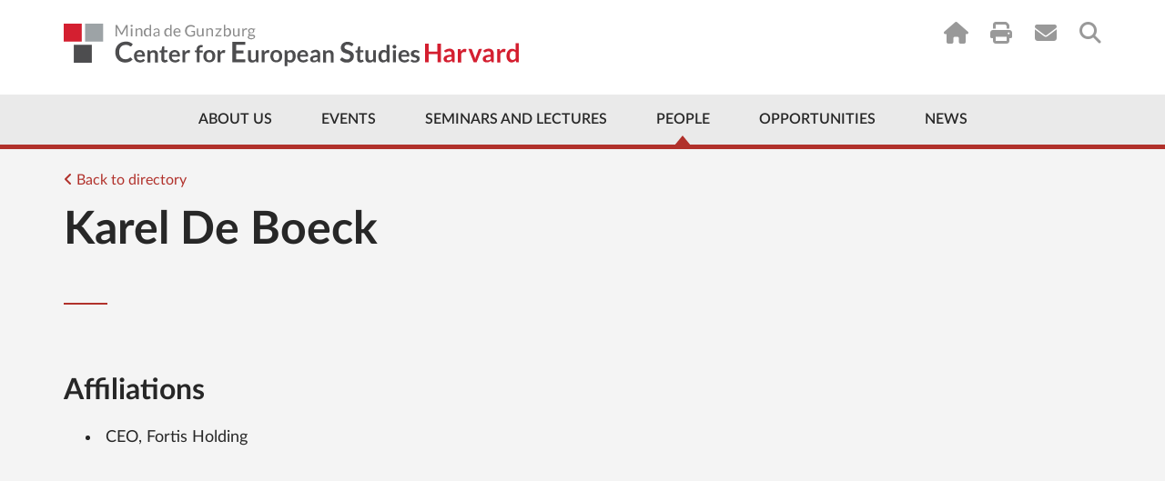

--- FILE ---
content_type: text/html; charset=UTF-8
request_url: https://ces.fas.harvard.edu/people/000919-karel-de-boeck
body_size: 10193
content:
<!doctype html>
<html lang="en">
<head>
    <meta charset="utf-8">
    <meta http-equiv="x-ua-compatible" content="ie=edge">
                    
    
                <script type="module">!function(){const e=document.createElement("link").relList;if(!(e&&e.supports&&e.supports("modulepreload"))){for(const e of document.querySelectorAll('link[rel="modulepreload"]'))r(e);new MutationObserver((e=>{for(const o of e)if("childList"===o.type)for(const e of o.addedNodes)if("LINK"===e.tagName&&"modulepreload"===e.rel)r(e);else if(e.querySelectorAll)for(const o of e.querySelectorAll("link[rel=modulepreload]"))r(o)})).observe(document,{childList:!0,subtree:!0})}function r(e){if(e.ep)return;e.ep=!0;const r=function(e){const r={};return e.integrity&&(r.integrity=e.integrity),e.referrerpolicy&&(r.referrerPolicy=e.referrerpolicy),"use-credentials"===e.crossorigin?r.credentials="include":"anonymous"===e.crossorigin?r.credentials="omit":r.credentials="same-origin",r}(e);fetch(e.href,r)}}();</script>
<script type="module" src="https://ces.fas.harvard.edu//dist/main-a22e851a.js" crossorigin onload="e=new CustomEvent(&#039;vite-script-loaded&#039;, {detail:{path: &#039;assets/js/main.js&#039;}});document.dispatchEvent(e);" 0='{"defer":true}'></script>
<link href="https://ces.fas.harvard.edu//dist/jquery-8a87c8f2.js" rel="modulepreload" crossorigin>
<link href="https://ces.fas.harvard.edu//dist/main-19c2f064.css" rel="stylesheet">

    <link rel="dns-prefetch" href="//ajax.googleapis.com">
    <link rel="dns-prefetch" href="//cdnjs.cloudflare.com">
    <link rel="dns-prefetch" href="//csi.gstatic.com">
    <link rel="dns-prefetch" href="//i.ytimg.com">
    <link rel="dns-prefetch" href="//maps.googleapis.com">
    <link rel="dns-prefetch" href="//s.ytimg.com">
    <link rel="dns-prefetch" href="//static.doubleclick.net">
    <link rel="dns-prefetch" href="//www.google.com">
    <link rel="dns-prefetch" href="//www.youtube.com">
    <meta name="viewport" content="width=device-width, initial-scale=1">

        
    <link rel="apple-touch-icon" sizes="57x57" href="/favicons/apple-touch-icon-57x57.png?v=GvvP9kLaK5">
    <link rel="apple-touch-icon" sizes="60x60" href="/favicons/apple-touch-icon-60x60.png?v=GvvP9kLaK5">
    <link rel="apple-touch-icon" sizes="72x72" href="/favicons/apple-touch-icon-72x72.png?v=GvvP9kLaK5">
    <link rel="apple-touch-icon" sizes="76x76" href="/favicons/apple-touch-icon-76x76.png?v=GvvP9kLaK5">
    <link rel="apple-touch-icon" sizes="114x114" href="/favicons/apple-touch-icon-114x114.png?v=GvvP9kLaK5">
    <link rel="apple-touch-icon" sizes="120x120" href="/favicons/apple-touch-icon-120x120.png?v=GvvP9kLaK5">
    <link rel="apple-touch-icon" sizes="144x144" href="/favicons/apple-touch-icon-144x144.png?v=GvvP9kLaK5">
    <link rel="apple-touch-icon" sizes="152x152" href="/favicons/apple-touch-icon-152x152.png?v=GvvP9kLaK5">
    <link rel="apple-touch-icon" sizes="180x180" href="/favicons/apple-touch-icon-180x180.png?v=GvvP9kLaK5">
    <link rel="icon" type="image/png" href="/favicons/favicon-32x32.png?v=GvvP9kLaK5" sizes="32x32">
    <link rel="icon" type="image/png" href="/favicons/favicon-16x16.png?v=GvvP9kLaK5" sizes="16x16">
    <link rel="manifest" href="/favicons/manifest.json?v=GvvP9kLaK5">
    <link rel="mask-icon" href="/favicons/safari-pinned-tab.svg?v=GvvP9kLaK5" color="#d41f30">
    <link rel="shortcut icon" href="/favicons/favicon.ico?v=GvvP9kLaK5">
    <meta name="apple-mobile-web-app-title" content="Center for European Studies">
    <meta name="application-name" content="Center for European Studies">
    <meta name="msapplication-TileColor" content="#ffffff">
    <meta name="msapplication-TileImage" content="/favicons/mstile-144x144.png?v=GvvP9kLaK5">
    <meta name="msapplication-config" content="/favicons/browserconfig.xml?v=GvvP9kLaK5">
    <meta name="theme-color" content="#ffffff">
                
        <title>Minda de Gunzburg Center for European Studies | Karel De Boeck</title>
<script deprecated deprecation-notice="Universal Analytics (which is what this script uses) is being [discontinued on July 1st, 2023](https://support.google.com/analytics/answer/11583528). You should use Google gtag.js or Google Tag Manager instead and transition to a new GA4 property.">(function(i,s,o,g,r,a,m){i['GoogleAnalyticsObject']=r;i[r]=i[r]||function(){
(i[r].q=i[r].q||[]).push(arguments)},i[r].l=1*new Date();a=s.createElement(o),
m=s.getElementsByTagName(o)[0];a.async=1;a.src=g;m.parentNode.insertBefore(a,m)
})(window,document,'script','https://www.google-analytics.com/analytics.js','ga');
ga('create', 'UA-41283518-1', 'auto');
ga('require', 'displayfeatures');
ga('require', 'linkid');
ga('require', 'linker');
ga('send', 'pageview');
</script><meta name="keywords" content="European Studies, Harvard University, European politics, European culture, European history, CES research, academic events, European Union studies, cultural studies">
<meta name="description" content="The Minda de Gunzburg Center for European Studies (CES) at Harvard University promotes the study of Europe&#039;s politics, history, culture, and society…">
<meta name="referrer" content="no-referrer-when-downgrade">
<meta name="robots" content="all">
<meta content="151263099808" property="fb:profile_id">
<meta content="en_US" property="og:locale">
<meta content="Minda de Gunzburg Center for European Studies" property="og:site_name">
<meta content="website" property="og:type">
<meta content="https://ces.fas.harvard.edu/people/000919-karel-de-boeck" property="og:url">
<meta content="Minda de Gunzburg Center for European Studies | Karel De Boeck" property="og:title">
<meta content="The Minda de Gunzburg Center for European Studies (CES) at Harvard University promotes the study of Europe&#039;s politics, history, culture, and society…" property="og:description">
<meta content="https://ces.fas.harvard.edu/uploads/art/_1200x630_fit_center-center_82_none/TV-Signage-Lion.png?mtime=1727813297" property="og:image">
<meta content="1120" property="og:image:width">
<meta content="630" property="og:image:height">
<meta content="Karel De Boeck" property="og:image:alt">
<meta content="https://www.flickr.com/people/europeatharvard/" property="og:see_also">
<meta content="https://www.youtube.com/CESHarvard" property="og:see_also">
<meta content="https://www.facebook.com/EuropeAtHarvard" property="og:see_also">
<meta content="https://www.instagram.com/europeatharvard/" property="og:see_also">
<meta content="https://twitter.com/EuropeAtHarvard?lang=en" property="og:see_also">
<meta name="twitter:card" content="summary_large_image">
<meta name="twitter:site" content="@EuropeatHarvard">
<meta name="twitter:creator" content="@EuropeatHarvard">
<meta name="twitter:title" content="Karel De Boeck | Minda de Gunzburg Center for European Studies">
<meta name="twitter:description" content="The Minda de Gunzburg Center for European Studies (CES) at Harvard University promotes the study of Europe&#039;s politics, history, culture, and society…">
<meta name="twitter:image" content="https://ces.fas.harvard.edu/uploads/art/_800x418_fit_center-center_82_none/TV-Signage-Lion.png?mtime=1727813297">
<meta name="twitter:image:width" content="743">
<meta name="twitter:image:height" content="418">
<meta name="twitter:image:alt" content="Karel De Boeck">
<link href="https://ces.fas.harvard.edu/people/000919-karel-de-boeck" rel="canonical">
<link href="https://ces.fas.harvard.edu/" rel="home">
<link type="text/plain" href="https://ces.fas.harvard.edu/humans.txt" rel="author"></head>
    <body class="nojs "  id="entry-uid-57167">
            <script type="text/javascript">
            var bodyEl = document.getElementsByTagName('body');
            bodyEl[0].className = bodyEl[0].className.split('nojs').join('jsEnabled');
        </script>
                <!--[if lt IE 9]><p class="browserupgrade">You are using an <strong>outdated</strong> browser. Please <a
            href="http://browsehappy.com/">upgrade your browser</a> to improve your experience.</p><![endif]-->

        
            
                            
                                                                                                                                                                    

                                    <a href="#main-content" class="top-skip-link">Skip to content</a>
<header class="site-header site-header--has-top-line " id="top">
    <div class="container">
                            <a href="/" class="site-header__logo">
                <img src="/uploads/layout/CES-Logo-Wide.svg" alt="Center for European Studies">
            </a>
                <nav class="utility-nav utility-nav--on-white">
            
<ul class="utility-nav__items">
            <li class="utility-nav__item utility-nav__item--home"><a href="/"><i class="fa fa-home"></i></a></li>
                <li class="utility-nav__item utility-nav__item--print"><a href="javascript:window.print();"><i class="fa fa-print"></i></a></li>
                    <li class="utility-nav__item utility-nav__item--subscribe"><a href="https://lp.constantcontactpages.com/su/iRFVfHf/cessubscribe"><i class="fa fa-envelope"></i></a></li>
                    <li class="utility-nav__item utility-nav__item--search"><a href="https://ces.fas.harvard.edu/search"><i class="fa fa-search"></i></a></li>
    </ul>
        </nav>
    </div>
    <nav class="main-nav main-nav--include-arrow ">
        



<div class="container">
        <ul class="main-nav__items">
                                                                <li class="main-nav__item less first about-us priority-4">
            <a href="https://ces.fas.harvard.edu/about-us" >About Us</a>
                                        <div class="mega-menu about-us">
                    <div class="mega-menu__col mega-menu__col--wide">
                                                                                                                                    <img src="/uploads/page/_242x181_crop_center-center_none/IMG_1041.jpg" srcset="/uploads/page/_242x181_crop_center-center_none/IMG_1041.jpg 1x, /uploads/page/_484x362_crop_center-center_none/IMG_1041.jpg 2x" alt="Brunswig Lion Harvard Minda de Gunzburg Center for European Studies">
                                                <div class="mega-menu__address">
                                                                                        <a href="https://goo.gl/maps/F3zrNQqTcgL2ARu5A" target="_blank">
                                                        Adolphus Busch Hall<br>
                            27 Kirkland Street<br>
                            Cambridge, MA 02138
                            </a>
                        </div>
                    </div>
                    <div class="mega-menu__col mega-menu__col--nav">
                            
    
                
    <ul id="" class="nav ">
                        
    <li class=" has-children first">
        <a  href="https://ces.fas.harvard.edu/about-us/history">History</a>

                    <ul class="nav__level2">
                                                                                
    <li class=" ">
        <a  href="https://ces.fas.harvard.edu/about-us/history/minda-de-gunzburg">Minda de Gunzburg</a>

            </li>

                                                                                
    <li class=" ">
        <a  href="https://ces.fas.harvard.edu/about-us/history/adolphus-busch-hall-ces">Adolphus Busch Hall</a>

            </li>

                                                                                
    <li class=" ">
        <a  href="https://ces.fas.harvard.edu/about-us/history/50th-anniversary-of-the-center-of-european-studies">50 Years of Europe at Harvard</a>

            </li>

                                                                                
    <li class=" ">
        <a  href="https://ces.fas.harvard.edu/opportunities/visiting-scholars-overview/john-f-kennedy-memorial-fellowships-ces-harvard/50th-anniversary-of-the-john-f-kennedy-memorial-fellowship">50th Anniversary of the John F. Kennedy Memorial Fellowship</a>

            </li>

                                                                                
    <li class=" ">
        <a  href="https://ces.fas.harvard.edu/about-us/history/stanley-hoffmann-memorial-page">A Tribute to Stanley Hoffmann</a>

            </li>

                                                                                
    <li class=" ">
        <a  href="https://ces.fas.harvard.edu/about-us/history/guido-goldman-celebration-of-life">Guido Goldman - A Celebration of Life</a>

            </li>

                            </ul>
            </li>

            </ul>

                    </div>
                    <div class="mega-menu__col mega-menu__col--nav">
                            
    
                
    <ul id="" class="nav ">
                        
    <li class=" first">
        <a  href="https://ces.fas.harvard.edu/about-us/history/ces-at-a-glance">CES at a Glance</a>

            </li>

                        
    <li class=" ">
        <a  href="https://ces.fas.harvard.edu/about-us/contact-us">Contact Us</a>

            </li>

                        
    <li class=" ">
        <a  href="https://ces.fas.harvard.edu/about-us/subscribe">Subscribe</a>

            </li>

            </ul>

                    </div>
                </div>
                                                                                                                                                                    </li>
    
                                                                <li class="main-nav__item less priority-1 events">
            <a href="https://ces.fas.harvard.edu/events" >Events</a>
                                                                <div class="mega-menu events">
                    <div class="mega-menu__col mega-menu__col--wide">
                                                                                                                                                                                                                                                                                                                                            <h3><a href="https://ces.fas.harvard.edu/events" class="dark-link">Upcoming Events</a></h3>
                                                                                                                                        <article class="mega-menu__event">
                                        <a href="https://ces.fas.harvard.edu/events/2026/02/european-conference-2026" class="mega-menu__event__title dark-link">
                                            Day 1 | European Conference&nbsp;2026
                                        </a>
                                        <div class="mega-menu__event__details">
                                                February 6, 2026
                                            <br>
                                            9:00am - 5:00pm
                                        </div>
                                    </article>
                                                                                                                                                                <article class="mega-menu__event">
                                        <a href="https://ces.fas.harvard.edu/events/2026/02/flagship-session-prime-minister-of-luxembourg-luc-frieden" class="mega-menu__event__title dark-link">
                                            Flagship Session | Prime Minister of Luxembourg Luc&nbsp;Frieden
                                        </a>
                                        <div class="mega-menu__event__details">
                                                February 6, 2026
                                            <br>
                                            4:00pm - 5:15pm
                                        </div>
                                    </article>
                                                                                                                                        <a href="https://ces.fas.harvard.edu/events" class="button button--red">Full Calendar</a>
                                            </div>
                    <div class="mega-menu__col mega-menu__col--nav">
                            
    
                
    <ul id="" class="nav ">
                        
    <li class=" first">
        <a  href="https://ces.fas.harvard.edu/events" rel="noopener" target="_blank">Calendar</a>

            </li>

                        
    <li class=" has-children ">
        <a  href="https://ces.fas.harvard.edu/events/lectures-seminars" rel="noopener" target="_blank">Event Series</a>

                    <ul class="nav__level2">
                                                                                
    <li class=" ">
        <a  href="https://ces.fas.harvard.edu/seminars-and-lectures/ces-seminars">Seminars</a>

            </li>

                                                                                
    <li class=" ">
        <a  href="https://ces.fas.harvard.edu/seminars-and-lectures/ces-lectures-workshops">Lectures &amp; Workshops</a>

            </li>

                            </ul>
            </li>

                        
    <li class=" ">
        <a  href="https://ces.fas.harvard.edu/events/european-events-in-boston-area" rel="noopener" target="_blank">Community Events</a>

            </li>

                        
    <li class=" ">
        <a  href="https://ces.fas.harvard.edu/events/seminar-requests" rel="noopener" target="_blank">Seminar Requests</a>

            </li>

                        
    <li class=" ">
        <a  href="https://ces.fas.harvard.edu/events/ces-event-videos" rel="noopener" target="_blank">Videos</a>

            </li>

                        
    <li class=" has-children ">
        <a  href="https://ces.fas.harvard.edu/events/art-exhibits" rel="noopener" target="_blank">Art Exhibits</a>

                    <ul class="nav__level2">
                                                                                
    <li class=" ">
        <a  href="https://ces.fas.harvard.edu/events/art-exhibits/past-exhibits" rel="noopener" target="_blank">Past Exhibits</a>

            </li>

                                                                                
    <li class=" ">
        <a  href="https://ces.fas.harvard.edu/galleries/giedrojc-gallery">Jacek E. Giedrojć Gallery</a>

            </li>

                            </ul>
            </li>

            </ul>

                    </div>
                </div>
                                                                                                                                            </li>
    
                                                                <li class="main-nav__item less seminars">
            <a href="https://ces.fas.harvard.edu/seminars-and-lectures" >Seminars and Lectures</a>
                                                                                                                <div class="mega-menu seminars">
                    <div class="mega-menu__col mega-menu__col--nav">
                            
    
                
    <ul id="" class="nav ">
                        
    <li class=" has-children first">
        <a  href="https://ces.fas.harvard.edu/seminars-and-lectures/ces-seminars">Seminars</a>

                    <ul class="nav__level2">
                                                                                
    <li class=" ">
        <a  href="https://ces.fas.harvard.edu/study-groups/democracy-and-its-critics-initiative">Democracy and Its Critics Initiative</a>

            </li>

                                                                                
    <li class=" ">
        <a  href="https://ces.fas.harvard.edu/study-groups/environmental-histories-of-europe-seminar">Environmental Histories of Europe Seminar</a>

            </li>

                                                                                
    <li class=" ">
        <a  href="https://ces.fas.harvard.edu/study-groups/000046-european-economic-policy-forum">European Economic Policy Forum</a>

            </li>

                                                                                
    <li class=" ">
        <a  href="https://ces.fas.harvard.edu/study-groups/european-politics-seminar-ces-harvard">European Politics Seminar</a>

            </li>

                                                                                
    <li class=" ">
        <a  href="https://ces.fas.harvard.edu/study-groups/000042-the-european-union-study-group">European Union Seminar</a>

            </li>

                                                                                
    <li class=" ">
        <a  href="https://ces.fas.harvard.edu/study-groups/harvard-colloquium-for-intellectual-history">Harvard Colloquium for Intellectual History</a>

            </li>

                                                                                
    <li class=" ">
        <a  href="https://ces.fas.harvard.edu/study-groups/history-seminar">History Seminar</a>

            </li>

                                                                                
    <li class=" ">
        <a  href="https://ces.fas.harvard.edu/study-groups/jews-in-modern-europe-seminar">Jews in Modern Europe Seminar</a>

            </li>

                                                                                
    <li class=" ">
        <a  href="https://ces.fas.harvard.edu/study-groups/new-research-on-europe-seminar-ces-harvard">New Research on Europe Seminar</a>

            </li>

                                                                                
    <li class=" ">
        <a  href="https://ces.fas.harvard.edu/study-groups/european-development-in-a-historical-perspective-seminar">Seminar on European Development in a Historical Perspective</a>

            </li>

                                                                                
    <li class=" ">
        <a  href="https://ces.fas.harvard.edu/study-groups/seminar-on-the-state-and-capitalism-since-1800">Seminar on the State and Capitalism Since 1800</a>

            </li>

                            </ul>
            </li>

            </ul>

                    </div>
                    <div class="mega-menu__col mega-menu__col--nav">
                            
    
                
    <ul id="" class="nav ">
                        
    <li class=" has-children first">
        <a  href="https://ces.fas.harvard.edu/seminars-and-lectures/ces-lectures-workshops">Lectures &amp; Workshops</a>

                    <ul class="nav__level2">
                                                                                
    <li class=" ">
        <a  href="https://ces.fas.harvard.edu/study-groups/the-august-zaleski-memorial-lecture-in-modern-polish-history-ces-harvard">August Zaleski Memorial Lecture in Modern Polish History</a>

            </li>

                                                                                
    <li class=" ">
        <a  href="https://ces.fas.harvard.edu/study-groups/graduate-student-initiatives">Graduate Student Initiatives Series</a>

            </li>

                                                                                
    <li class=" ">
        <a  href="https://ces.fas.harvard.edu/study-groups/graduate-student-research-workshop">Graduate Student Research Workshop</a>

            </li>

                                                                                
    <li class=" ">
        <a  href="https://ces.fas.harvard.edu/study-groups/the-guido-goldman-lecture-on-germany">Guido Goldman Lecture on Germany</a>

            </li>

                                                                                
    <li class=" ">
        <a  href="https://ces.fas.harvard.edu/study-groups/questions-of-democracy-and-fascism-lectures">Questions of Fascism and Democracy Lecture Series</a>

            </li>

                                                                                
    <li class=" ">
        <a  href="https://ces.fas.harvard.edu/study-groups/stanley-hoffmann-annual-lecture-on-france-and-the-world-ces-harvard">Stanley Hoffmann Annual Lecture on France and the World</a>

            </li>

                                                                                
    <li class=" ">
        <a  href="https://ces.fas.harvard.edu/study-groups/the-forum-europe-in-a-time-of-war">The Forum: Europe in a Time of War</a>

            </li>

                                                                                
    <li class=" ">
        <a  href="https://ces.fas.harvard.edu/study-groups/thesis-workshop-for-juniors">Thesis Workshop for Juniors</a>

            </li>

                                                                                
    <li class=" ">
        <a  href="https://ces.fas.harvard.edu/study-groups/vaclav-havel-lecture-on-human-rights-civil-society-and-democracy">Václav Havel Lecture on Human Rights, Civil Society, and Democracy</a>

            </li>

                            </ul>
            </li>

            </ul>

                    </div>
                </div>
                                                                                            </li>
    
                                                                <li class="main-nav__item less active people priority-1">
            <a href="https://ces.fas.harvard.edu/people" >People</a>
                                                                                        <div class="mega-menu people">
                    <div class="mega-menu__col mega-menu__col--wide">
                                            </div>
                    <div class="mega-menu__col mega-menu__col--nav">
                            
    
                
    <ul id="" class="nav ">
                        
    <li class=" first">
        <a  href="https://ces.fas.harvard.edu/people/resident-faculty">Resident Faculty</a>

            </li>

                        
    <li class=" ">
        <a  href="https://ces.fas.harvard.edu/people/faculty-associates">Faculty Associates</a>

            </li>

                        
    <li class=" ">
        <a  href="https://ces.fas.harvard.edu/people/ces-staff">Directors &amp; Staff</a>

            </li>

                        
    <li class=" ">
        <a  href="https://ces.fas.harvard.edu/people/graduate-student-affiliates">Graduate Student Affiliates</a>

            </li>

                        
    <li class=" ">
        <a  href="https://ces.fas.harvard.edu/people/undergraduate-associates">Undergraduate Associates</a>

            </li>

                        
    <li class=" ">
        <a  href="https://ces.fas.harvard.edu/visiting-scholars-2025-2026">Visiting Scholars 2025-2026</a>

            </li>

            </ul>

                    </div>
                    <div class="mega-menu__col mega-menu__col--nav">
                            
    
                
    <ul id="" class="nav ">
                        
    <li class=" first">
        <a  href="https://ces.fas.harvard.edu/people/seminar-chairs">Seminar Chairs</a>

            </li>

                        
    <li class=" has-children ">
        <a  href="https://ces.fas.harvard.edu/people/fellows-2">Fellows</a>

                    <ul class="nav__level2">
                                                                                
    <li class=" ">
        <a  href="https://ces.fas.harvard.edu/opportunities/visiting-scholars-overview/john-f-kennedy-memorial-fellowships-ces-harvard/kennedy-fellowship-german-scholars/john-f-kennedy-memorial-policy-fellows-2025-2026">John F. Kennedy Memorial Policy Fellows 2025-2026</a>

            </li>

                                                                                
    <li class=" ">
        <a  href="https://ces.fas.harvard.edu/people/fellows-2/senior-fellows">Senior Fellows</a>

            </li>

                            </ul>
            </li>

                        
    <li class=" ">
        <a  href="https://ces.fas.harvard.edu/people/local-affiliates">Local Affiliates</a>

            </li>

                        
    <li class=" ">
        <a  href="https://ces.fas.harvard.edu/people/ces-alumni">Past Associates</a>

            </li>

            </ul>

                    </div>
                </div>
                                                                                                                    </li>
    
                                                                <li class="main-nav__item less opportunities priority-5">
            <a href="https://ces.fas.harvard.edu/opportunities" >Opportunities</a>
                                                                                                                                                                <div class="mega-menu opportunities">
                    <div class="mega-menu__col mega-menu__col--nav">
                            
    
                
    <ul id="" class="nav ">
                        
    <li class=" has-children first">
        <a  href="https://ces.fas.harvard.edu/opportunities/visiting-scholars-overview">Visiting Scholars</a>

                    <ul class="nav__level2">
                                                                                
    <li class=" ">
        <a  href="https://ces.fas.harvard.edu/opportunities/visiting-scholars-overview/visiting-scholars">Visiting Scholars Program</a>

            </li>

                                                                                
    <li class=" ">
        <a  href="https://ces.fas.harvard.edu/opportunities/visiting-scholars-overview/visiting-scholars/ces-fellowships-for-european-scholars">Fellowships for European Scholars</a>

            </li>

                                                                                
    <li class=" ">
        <a  href="https://ces.fas.harvard.edu/visiting-scholars-2025-2026">Visiting Scholars 2025-2026</a>

            </li>

                                                                                
    <li class=" ">
        <a  href="https://ces.fas.harvard.edu/opportunities/visiting-scholars-overview/visiting-scholars/visiting-scholars-program-how-to-apply">How To Apply</a>

            </li>

                            </ul>
            </li>

                        
    <li class=" has-children ">
        <a  href="https://ces.fas.harvard.edu/opportunities/graduate-students">Graduate Students</a>

                    <ul class="nav__level2">
                                                                                
    <li class=" ">
        <a  href="https://ces.fas.harvard.edu/opportunities/graduate-students/fellowships-graduate-students">Dissertation Fellowships</a>

            </li>

                                                                                
    <li class=" ">
        <a  href="https://ces.fas.harvard.edu/opportunities/graduate-students/graduate-student-affiliation">Graduate Student Affiliation</a>

            </li>

                                                                                
    <li class=" ">
        <a  href="https://ces.fas.harvard.edu/study-groups/graduate-student-initiatives">Graduate Student Initiatives Series</a>

            </li>

                                                                                
    <li class=" ">
        <a  href="https://ces.fas.harvard.edu/opportunities/graduate-students/dissertation-workshops">Graduate Student Research Workshop</a>

            </li>

                            </ul>
            </li>

            </ul>

                    </div>
                    <div class="mega-menu__col mega-menu__col--nav">
                            
    
                
    <ul id="" class="nav ">
                        
    <li class=" has-children first">
        <a  href="https://ces.fas.harvard.edu/opportunities/undergraduates">Undergraduate Students</a>

                    <ul class="nav__level2">
                                                                                
    <li class=" ">
        <a  href="https://ces.fas.harvard.edu/opportunities/undergraduates/secondary-field-in-european-history-politics-and-societies-ehps">Secondary Field in European History, Politics, and Societies</a>

            </li>

                                                                                
    <li class=" ">
        <a  href="https://ces.fas.harvard.edu/opportunities/undergraduates/wintersession-workshop-on-global-citizenship-and-democracy">Wintersession Workshop on Global Citizenship and Democracy</a>

            </li>

                                                                                
    <li class=" ">
        <a  href="https://ces.fas.harvard.edu/opportunities/undergraduates/grants">Summer Grants</a>

            </li>

                                                                                
    <li class=" ">
        <a  href="https://ces.fas.harvard.edu/opportunities/undergraduates/junior-thesis-workshop">Thesis Workshop for Juniors</a>

            </li>

                                                                                
    <li class=" ">
        <a  href="https://ces.fas.harvard.edu/opportunities/undergraduates/research-assistantships" rel="noopener" target="_blank">Research Assistantships</a>

            </li>

                            </ul>
            </li>

                        
    <li class=" has-children ">
        <a  href="https://ces.fas.harvard.edu/opportunities/faculty-associates">Local Europe Experts</a>

                    <ul class="nav__level2">
                                                                                
    <li class=" ">
        <a  href="https://ces.fas.harvard.edu/opportunities/faculty-associates/affiliation">Local Affiliation</a>

            </li>

                            </ul>
            </li>

                        
    <li class=" ">
        <a  href="https://ces.fas.harvard.edu/opportunities/open-forum-series">Open Forum Series</a>

            </li>

            </ul>

                    </div>
                </div>
                                            </li>
    
                                            <li class="main-nav__item less ">
            <a href="https://ces.fas.harvard.edu/news-announcements" >News</a>
                                                                                                                                                                                </li>
    
                <li class="main-nav__item more">
            <a href="#" class="main-nav__toggle-mobile-menu">
                <span class="main-nav__more-label">
                    More
                </span>
                <span class="main-nav__hamburger">
                    <span></span><span></span><span></span><span></span>
                </span>
            </a>
        </li>
    </ul>
</div>
    </nav>
    <div class="mobile-nav-container">
        <nav class="mobile-nav">
                
    
                
    <ul id="" class="nav ">
                        
    <li class=" has-children first">
        <a  class="about-us priority-4" href="https://ces.fas.harvard.edu/about-us">About Us</a>

                    <ul class="nav__level2">
                                                                                                                            
    <li class=" has-children ">
        <a  href="https://ces.fas.harvard.edu/about-us/history">History</a>

                    <ul class="nav__level3">
                                                                                
    <li class=" ">
        <a  href="https://ces.fas.harvard.edu/about-us/history/minda-de-gunzburg" rel="noopener" target="_blank">Minda de Gunzburg</a>

            </li>

                                                                                
    <li class=" ">
        <a  href="https://ces.fas.harvard.edu/about-us/history/adolphus-busch-hall-ces" rel="noopener" target="_blank">Adolphus Busch Hall</a>

            </li>

                                                                                
    <li class=" ">
        <a  href="https://ces.fas.harvard.edu/about-us/history/50th-anniversary-of-the-center-of-european-studies" rel="noopener" target="_blank">Celebrating 50 Years of Europe at Harvard</a>

            </li>

                                                                                
    <li class=" ">
        <a  href="https://ces.fas.harvard.edu/opportunities/visiting-scholars-overview/john-f-kennedy-memorial-fellowships-ces-harvard/50th-anniversary-of-the-john-f-kennedy-memorial-fellowship" rel="noopener" target="_blank">50th Anniversary of the John F. Kennedy Memorial Fellowship</a>

            </li>

                                                                                
    <li class=" ">
        <a  href="https://ces.fas.harvard.edu/about-us/history/stanley-hoffmann-memorial-page" rel="noopener" target="_blank">A Tribute to Stanley Hoffmann</a>

            </li>

                                                                                
    <li class=" ">
        <a  href="https://ces.fas.harvard.edu/about-us/history/guido-goldman-celebration-of-life">Guido Goldman - A Celebration of Life</a>

            </li>

                            </ul>
            </li>

                                                                                                                            
    <li class=" ">
        <a  href="https://ces.fas.harvard.edu/about-us/history/ces-at-a-glance">CES at a Glance</a>

            </li>

                                                                                                                            
    <li class=" ">
        <a  href="https://ces.fas.harvard.edu/about-us/contact-us" rel="noopener" target="_blank">Contact Us</a>

            </li>

                            </ul>
            </li>

                        
    <li class=" has-children ">
        <a  class="priority-1 events" href="https://ces.fas.harvard.edu/events">Events</a>

                    <ul class="nav__level2">
                                                                                                                            
    <li class=" ">
        <a  href="https://ces.fas.harvard.edu/events" rel="noopener" target="_blank">Calendar</a>

            </li>

                                                                                                                            
    <li class=" ">
        <a  href="https://ces.fas.harvard.edu/events/european-events-in-boston-area" rel="noopener" target="_blank">Community Events</a>

            </li>

                                                                                                                            
    <li class=" has-children ">
        <a  href="https://ces.fas.harvard.edu/events/lectures-seminars" rel="noopener" target="_blank">Event Series</a>

                    <ul class="nav__level3">
                                                                                
    <li class=" ">
        <a  href="https://ces.fas.harvard.edu/seminars-and-lectures/ces-seminars">Seminars</a>

            </li>

                                                                                
    <li class=" ">
        <a  href="https://ces.fas.harvard.edu/seminars-and-lectures/ces-lectures-workshops">Lectures &amp; Workshops</a>

            </li>

                                                                                
    <li class=" ">
        <a  href="https://ces.fas.harvard.edu/events/lectures-seminars/conferences" rel="noopener" target="_blank">Conferences</a>

            </li>

                            </ul>
            </li>

                                                                                                                            
    <li class=" ">
        <a  href="https://ces.fas.harvard.edu/events/seminar-requests-login-required" rel="noopener" target="_blank">Seminar Requests</a>

            </li>

                                                                                                                            
    <li class=" ">
        <a  href="https://ces.fas.harvard.edu/events/ces-event-videos" rel="noopener" target="_blank">Videos</a>

            </li>

                                                                                                                            
    <li class=" has-children ">
        <a  href="https://ces.fas.harvard.edu/events/art-exhibits">Art Exhibits</a>

                    <ul class="nav__level3">
                                                                                
    <li class=" ">
        <a  href="https://ces.fas.harvard.edu/events/art-exhibits/past-exhibits" rel="noopener" target="_blank">Past Exhibits</a>

            </li>

                                                                                
    <li class=" ">
        <a  href="https://ces.fas.harvard.edu/galleries/giedrojc-gallery" rel="noopener" target="_blank">Jacek E. Giedrojć Gallery</a>

            </li>

                            </ul>
            </li>

                            </ul>
            </li>

                        
    <li class=" has-children ">
        <a  class="seminars" href="https://ces.fas.harvard.edu/seminars-and-lectures">Seminars and Lectures</a>

                    <ul class="nav__level2">
                                                                                                                            
    <li class=" ">
        <a  href="https://ces.fas.harvard.edu/seminars-and-lectures/ces-seminars">Seminars</a>

            </li>

                                                                                                                            
    <li class=" ">
        <a  href="https://ces.fas.harvard.edu/seminars-and-lectures/ces-lectures-workshops">Lectures &amp; Workshops</a>

            </li>

                            </ul>
            </li>

                        
    <li class=" has-children ">
        <a  class="people priority-1" href="https://ces.fas.harvard.edu/people">People</a>

                    <ul class="nav__level2">
                                                                                                                            
    <li class=" ">
        <a  href="https://ces.fas.harvard.edu/people/resident-faculty" rel="noopener" target="_blank">Resident Faculty</a>

            </li>

                                                                                                                            
    <li class=" ">
        <a  href="https://ces.fas.harvard.edu/people/faculty-associates" rel="noopener" target="_blank">Faculty Associates</a>

            </li>

                                                                                                                            
    <li class=" ">
        <a  href="https://ces.fas.harvard.edu/people/ces-staff" rel="noopener" target="_blank">Directors &amp; Staff</a>

            </li>

                                                                                                                            
    <li class=" ">
        <a  href="https://ces.fas.harvard.edu/people/graduate-student-affiliates" rel="noopener" target="_blank">Graduate Student Affiliates</a>

            </li>

                                                                                                                            
    <li class=" ">
        <a  href="https://ces.fas.harvard.edu/people/undergraduate-associates">Undergraduate Associates</a>

            </li>

                                                                                                                            
    <li class=" ">
        <a  href="https://ces.fas.harvard.edu/visiting-scholars-2025-2026">Visiting Scholars 2025-2026</a>

            </li>

                                                                                                                            
    <li class=" ">
        <a  href="https://ces.fas.harvard.edu/people/seminar-chairs" rel="noopener" target="_blank">Seminar Chairs</a>

            </li>

                                                                                                                            
    <li class=" has-children ">
        <a  href="https://ces.fas.harvard.edu/people/fellows-2" rel="noopener" target="_blank">Fellows</a>

                    <ul class="nav__level3">
                                                                                
    <li class=" ">
        <a  href="https://ces.fas.harvard.edu/opportunities/visiting-scholars-overview/john-f-kennedy-memorial-fellowships-ces-harvard/kennedy-fellowship-german-scholars/john-f-kennedy-memorial-policy-fellows-2025-2026">John F. Kennedy Memorial Policy Fellows 2025-2026</a>

            </li>

                                                                                
    <li class=" ">
        <a  href="https://ces.fas.harvard.edu/people/fellows-2/senior-fellows" rel="noopener" target="_blank">Senior Fellows</a>

            </li>

                            </ul>
            </li>

                                                                                                                            
    <li class=" ">
        <a  href="https://ces.fas.harvard.edu/people/local-affiliates" rel="noopener" target="_blank">Local Affiliates</a>

            </li>

                                                                                                                            
    <li class=" has-children ">
        <a  href="https://ces.fas.harvard.edu/people/ces-alumni" rel="noopener" target="_blank">Past Associates</a>

                    <ul class="nav__level3">
                                                                                
    <li class=" ">
        <a  href="https://ces.fas.harvard.edu/people/ces-alumni/past-faculty" rel="noopener" target="_blank">Resident Faculty</a>

            </li>

                                                                                
    <li class=" ">
        <a  href="https://ces.fas.harvard.edu/people/ces-alumni/past-directors" rel="noopener" target="_blank">Directors</a>

            </li>

                                                                                
    <li class=" ">
        <a  href="https://ces.fas.harvard.edu/people/ces-alumni/past-graduate-student-affiliates" rel="noopener" target="_blank">Graduate Student Affiliates (2013-2025)</a>

            </li>

                                                                                
    <li class=" ">
        <a  href="https://ces.fas.harvard.edu/people/ces-alumni/visiting-scholars-2009-2022" rel="noopener" target="_blank">Visiting Scholars (2009-2025)</a>

            </li>

                                                                                
    <li class=" ">
        <a  href="https://ces.fas.harvard.edu/people/ces-alumni/john-f-kennedy-memorial-fellows-directory" rel="noopener" target="_blank">John F. Kennedy Memorial Fellows (1967-2025)</a>

            </li>

                                                                                
    <li class=" ">
        <a  href="https://ces.fas.harvard.edu/people/ces-alumni/past-policy-fellows" rel="noopener" target="_blank">John F. Memorial Policy Fellows (1968-2025)</a>

            </li>

                                                                                
    <li class=" ">
        <a  href="https://ces.fas.harvard.edu/people/ces-alumni/past-policy-fellows/past-ces-policy-fellows" rel="noopener" target="_blank">CES Policy Fellows (1968-2025)</a>

            </li>

                            </ul>
            </li>

                            </ul>
            </li>

                        
    <li class=" has-children ">
        <a  class="opportunities priority-5" href="https://ces.fas.harvard.edu/opportunities">Opportunities</a>

                    <ul class="nav__level2">
                                                                                                                            
    <li class=" has-children ">
        <a  href="https://ces.fas.harvard.edu/opportunities/visiting-scholars-overview" rel="noopener" target="_blank">Visiting Scholars</a>

                    <ul class="nav__level3">
                                                                                
    <li class=" has-children ">
        <a  href="https://ces.fas.harvard.edu/opportunities/visiting-scholars-overview/visiting-scholars" rel="noopener" target="_blank">Visiting Scholars Program</a>

                    <ul class="nav__level3">
                                                                                
    <li class=" ">
        <a  href="https://ces.fas.harvard.edu/opportunities/visiting-scholars-overview/visiting-scholars/ces-fellowships-for-european-scholars">Fellowships for European Scholars</a>

            </li>

                                                                                
    <li class=" ">
        <a  href="https://ces.fas.harvard.edu/opportunities/visiting-scholars-overview/visiting-scholars/visiting-scholars-program-how-to-apply" rel="noopener" target="_blank">How To Apply</a>

            </li>

                                                                                
    <li class=" ">
        <a  href="https://ces.fas.harvard.edu/visiting-scholars-2025-2026">Visiting Scholars 2025-2026</a>

            </li>

                                                                                
    <li class=" ">
        <a  href="https://ces.fas.harvard.edu/opportunities/visiting-scholars-overview/visiting-scholars/resources-for-accepted-scholars" rel="noopener" target="_blank">Resources for Accepted Scholars</a>

            </li>

                            </ul>
            </li>

                            </ul>
            </li>

                                                                                                                            
    <li class=" has-children ">
        <a  href="https://ces.fas.harvard.edu/opportunities/graduate-students">Graduate</a>

                    <ul class="nav__level3">
                                                                                
    <li class=" has-children ">
        <a  href="https://ces.fas.harvard.edu/opportunities/graduate-students/fellowships-graduate-students">Fellowships for Graduate Students</a>

                    <ul class="nav__level3">
                                                                                
    <li class=" ">
        <a  href="https://ces.fas.harvard.edu/opportunities/graduate-students/fellowships-graduate-students/graduate-research-fellowships" rel="noopener" target="_blank">Krupp Foundation Dissertation Research Fellowships</a>

            </li>

                                                                                
    <li class=" ">
        <a  href="https://ces.fas.harvard.edu/opportunities/graduate-students/fellowships/graduate-research-fellowships/2025-krupp-foundation-dissertation-research-fellowship-recipients-2">2025 Krupp Foundation Dissertation Research Fellowship Recipients</a>

            </li>

                                                                                
    <li class=" ">
        <a  href="https://ces.fas.harvard.edu/opportunities/graduate-students/fellowships-graduate-students/dissertation-completion-fellowships" rel="noopener" target="_blank">Dissertation Completion Fellowships</a>

            </li>

                                                                                
    <li class=" ">
        <a  href="https://ces.fas.harvard.edu/opportunities/graduate-students/fellowships/dissertation-completion-fellowships/2025-dissertation-completion-fellowships">2025 Dissertation Completion Fellowship Recipients</a>

            </li>

                                                                                
    <li class=" ">
        <a  href="https://ces.fas.harvard.edu/opportunities/graduate-students/fellowships-graduate-students/konrad-adenauer-fellowships" rel="noopener" target="_blank">Konrad Adenauer Fellowship - For Graduate Students</a>

            </li>

                            </ul>
            </li>

                                                                                
    <li class=" ">
        <a  href="https://ces.fas.harvard.edu/opportunities/graduate-students/dissertation-workshops">Graduate Student Research Workshop</a>

            </li>

                                                                                
    <li class=" ">
        <a  href="https://ces.fas.harvard.edu/opportunities/graduate-students/graduate-student-affiliation">Graduate Student Affiliation</a>

            </li>

                            </ul>
            </li>

                                                                                                                            
    <li class=" has-children ">
        <a  href="https://ces.fas.harvard.edu/opportunities/undergraduates">Undergraduate</a>

                    <ul class="nav__level3">
                                                                                
    <li class=" ">
        <a  href="https://ces.fas.harvard.edu/opportunities/undergraduates/secondary-field-in-european-history-politics-and-societies-ehps">Secondary Field in European History, Politics, and Societies</a>

            </li>

                                                                                
    <li class=" ">
        <a  href="https://ces.fas.harvard.edu/opportunities/undergraduates/wintersession-workshop-on-global-citizenship-and-democracy">Wintersession Workshop on Global Citizenship and Democracy</a>

            </li>

                                                                                
    <li class=" has-children ">
        <a  href="https://ces.fas.harvard.edu/opportunities/undergraduates/grants">Summer Grants</a>

                    <ul class="nav__level3">
                                                                                
    <li class=" ">
        <a  href="https://ces.fas.harvard.edu/opportunities/undergraduates/grants/senior-thesis-grant" rel="noopener" target="_blank">Senior Thesis Grants</a>

            </li>

                                                                                
    <li class=" ">
        <a  href="https://ces.fas.harvard.edu/opportunities/undergraduates/grants/senior-thesis-grant/2025-senior-thesis-grant-recipients">2025 Senior Thesis Grant Recipients</a>

            </li>

                                                                                
    <li class=" ">
        <a  href="https://ces.fas.harvard.edu/opportunities/undergraduates/grants/internships" rel="noopener" target="_blank">Summer Internship Grants</a>

            </li>

                                                                                
    <li class=" ">
        <a  href="https://ces.fas.harvard.edu/opportunities/undergraduates/grants/internships/2025-internship-grant-recipients">2025 Internship Grant Recipients</a>

            </li>

                                                                                
    <li class=" ">
        <a  href="https://ces.fas.harvard.edu/opportunities/undergraduates/grants/stanley-h-hoffmann-undergraduate-travel-and-research-fund" rel="noopener" target="_blank">Stanley H. Hoffmann Undergraduate Travel and Research Fund</a>

            </li>

                                                                                
    <li class=" ">
        <a  href="https://ces.fas.harvard.edu/opportunities/undergraduates/grants/rcc-grant-for-undergraduate-internships-and-research-in-spain" rel="noopener" target="_blank">RCC Grant for Undergraduate Internships and Research in Spain</a>

            </li>

                                                                                
    <li class=" ">
        <a  href="https://ces.fas.harvard.edu/opportunities/undergraduates/grants/konrad-adenauer-fellowships-1" rel="noopener" target="_blank">Konrad Adenauer Fellowship - For Graduating Seniors</a>

            </li>

                            </ul>
            </li>

                                                                                
    <li class=" ">
        <a  href="https://ces.fas.harvard.edu/opportunities/undergraduates/junior-thesis-workshop">Thesis Workshop for Juniors</a>

            </li>

                                                                                
    <li class=" ">
        <a  href="https://ces.fas.harvard.edu/opportunities/undergraduates/research-assistantships" rel="noopener" target="_blank">Research Assistantships</a>

            </li>

                            </ul>
            </li>

                                                                                                                            
    <li class=" has-children ">
        <a  href="https://ces.fas.harvard.edu/opportunities/faculty-associates">Local Europe Experts</a>

                    <ul class="nav__level3">
                                                                                
    <li class=" ">
        <a  href="https://ces.fas.harvard.edu/opportunities/faculty-associates/affiliation">Local Affiliation</a>

            </li>

                            </ul>
            </li>

                                                                                                                            
    <li class=" has-children ">
        <a  href="https://ces.fas.harvard.edu/opportunities/open-forum-series" rel="noopener" target="_blank">Open Forum Series</a>

                    <ul class="nav__level3">
                                                                                
    <li class=" has-children ">
        <a  href="https://ces.fas.harvard.edu/opportunities/open-forum-series/working-paper-archives">Working Papers - Archives</a>

                    <ul class="nav__level3">
                                                                                
    <li class=" ">
        <a  href="https://ces.fas.harvard.edu/opportunities/open-forum-series/working-paper-archives/classic-working-papers-archive">Classic Working Papers - Archive</a>

            </li>

                                                                                
    <li class=" ">
        <a  href="https://ces.fas.harvard.edu/opportunities/open-forum-series/working-paper-archives/the-program-on-central-eastern-europe-archive">The Program on Central &amp; Eastern Europe - Archive</a>

            </li>

                                                                                
    <li class=" ">
        <a  href="https://ces.fas.harvard.edu/opportunities/open-forum-series/working-paper-archives/program-study-germany-europe-archive">The Program for the Study of Germany and Europe - Archive</a>

            </li>

                            </ul>
            </li>

                            </ul>
            </li>

                            </ul>
            </li>

                        
    <li class=" has-children ">
        <a  href="https://ces.fas.harvard.edu/news-announcements">News</a>

                    <ul class="nav__level2">
                                                                                                                            
    <li class=" ">
        <a  href="https://ces.fas.harvard.edu/news-announcements/for-the-media">For the Media</a>

            </li>

                            </ul>
            </li>

            </ul>

                    </nav>
    </div>
                        <hr class="sub-header-line">
                                    <div class="section-bar">
            <div class="container">
                <span class="section-bar__title">
                    
                </span>
                <span class="section-bar__buttons">
                                        <a href="#" class="section-bar__button section-bar__toggle-section-menu">
                        <i class="fa fa-angle-down"></i>
                    </a>
                </span>
            </div>
        </div>
            </header>
        
        <div class="content-wrapper">
                        <div class="content content--gray-bg person">
                                <div class="container">
                        <div class="content__top-back-link-only mobile-padded ">
                                    <a href="https://ces.fas.harvard.edu/people" class="icon-link">
                        <i class="fa fa-angle-left"></i>
                        <span class="icon-link__text">Back to directory</span>
                    </a>
                            </div>
            <div
                class="person__top-cols content__cols content__cols--small-right-sidebar mobile-padded ">
                <div class="person__left content__left-col">
                    <h1 class="person__name">Karel De Boeck</h1>
                    <div class="person__job-title">
                        
                    </div>
                    <hr class="small-separator">
                            <div class="person__contact-details">
                                                                            </div>

                </div>
                <div class="person__right content__right-col sidebar media-large-up-only">
                    

                 </div>
            </div>
            <nav class="person__tabs large-tabs media-large-down-only mobile-padded">
                <ul class="large-tabs__tabs">
                    <li class="large-tabs__tab active">
                        <a href="#" id="profile">Profile</a>
                    </li>
                    <li class="large-tabs__tab">
                        <a href="#" id="work">Work</a>
                    </li>
                </ul>
            </nav>
            <div class="person__bottom-cols content__cols content__cols--small-right-sidebar">
                <div class="person__left content__left-col mobile-padded">
                                                                                                                                                                                                                                                                                                                                        <section class="page-section text">
                        <h2>Affiliations</h2>
                        <ul class="bullet-list">
                                                        <li>CEO, Fortis Holding</li>
                                                                                    </ul></section>
                            
                                                        
                                                                                    

                                                                                    
                                                                                                                                                                                        &nbsp;
            </div>
            <div class="person__right content__right-col sidebar">
                                                                                                                            </div>
        </div>
    </div>
    </div>
            </div>

                    

<footer class="site-footer site-footer--no-top-border">
    <div class="site-footer__top">
        <a href="#top" class="back-to-top"><i class="fa fa-angle-up"></i></a>
        <div class="container">
            <nav class="footer-nav">
                <div class="footer-nav__column footer-nav__nav-list">
                    <ul  class="footer-nav__list"><li ><a  href="https://ces.fas.harvard.edu/about-us">About Us</a></li><li ><a  href="https://ces.fas.harvard.edu/events">Events</a></li><li ><a  class="active" href="https://ces.fas.harvard.edu/people">People</a></li><li ><a  href="https://ces.fas.harvard.edu/opportunities">Opportunities</a></li><li ><a  href="https://accessibility.huit.harvard.edu/digital-accessibility-policy" rel="noopener" target="_blank">Digital Accessibility</a></li></ul>
                </div>
                <div class="footer-nav__column footer-nav__nav-list footer-nav__nav-list--last">
                    <ul  class="footer-nav__list"><li ><a  href="https://ces.fas.harvard.edu/about-us/contact-us">Contact</a></li><li ><a  href="https://www.harvard.edu/" rel="noopener" target="_blank">Harvard University</a></li></ul>
                </div>
                <div class="footer-nav__column footer-nav__topics">
                                    </div>
            </nav>
            <div class="footer-spacing">&nbsp;</div>
            <div class="footer-contact__subscribe media-medium-down-only">
                <form action="//harvard.us8.list-manage.com/subscribe/post?u=f8bcbfef24057f7b0fbe751b4&amp;id=bc68c8e44b" method="post" name="mc-embedded-subscribe-form" class="footer-contact__subscribe__form" target="_blank">
                    <label class="footer-contact__subscribe__label">
                        
                    </label>
                    <a href="https://lp.constantcontactpages.com/su/iRFVfHf/cessubscribe" class="button button--red button--full-width">Subscribe here</a>
                </form>
            </div>
                            <div class="footer-contact__social media-medium-down-only">
                                            <a href="https://www.facebook.com/Center-for-European-Studies-at-Harvard-University-151263099808/" target="_blank">
                            <i class="fa-brands fa-facebook-f"></i>
                        </a>
                                            <a href="https://twitter.com/EuropeAtHarvard?lang=en" target="_blank">
                            <i class="fa-brands fa-x-twitter"></i>
                        </a>
                                            <a href="https://www.instagram.com/europeatharvard/" target="_blank">
                            <i class="fa-brands fa-instagram"></i>
                        </a>
                                            <a href="https://www.youtube.com/user/CESHarvard" target="_blank">
                            <i class="fa-brands fa-youtube"></i>
                        </a>
                                            <a href="https://www.flickr.com/photos/128078081@N04/" target="_blank">
                            <i class="fa-brands fa-flickr"></i>
                        </a>
                                            <a href="https://bsky.app/profile/europeatharvard.bsky.social" target="_blank">
                            <i class="fa-brands fa-bluesky"></i>
                        </a>
                                    </div>
                        <div class="footer-contact">
                                                        <div class="footer-contact__logo">
                        <a href="/">
                            <img src="/uploads/layout/CES-Logo-Footer.svg" alt="Center for European Studies">
                        </a>
                    </div>
                                                    <div class="footer-contact__address">
                                                                            <a href="https://goo.gl/maps/F3zrNQqTcgL2ARu5A" target="_blank">
                                                Adolphus Busch Hall<br>
                        27 Kirkland Street<br>
                        Cambridge, MA 02138
                        </a>
                    </div>
                                <div class="footer-contact__subscribe media-medium-up-only">
                    <form action="//harvard.us8.list-manage.com/subscribe/post?u=f8bcbfef24057f7b0fbe751b4&amp;id=bc68c8e44b" method="post" name="mc-embedded-subscribe-form" class="footer-contact__subscribe__form" target="_blank">
                        <label class="footer-contact__subscribe__label">
                            
                        </label>
                        <a href="https://lp.constantcontactpages.com/su/iRFVfHf/cessubscribe" class="button button--red button--full-width">Subscribe here</a>
                    </form>
                </div>
                                    <div class="footer-contact__social media-medium-up-only">
                                                    <a href="https://www.facebook.com/Center-for-European-Studies-at-Harvard-University-151263099808/" target="_blank">
                                <i class="fa-brands fa-facebook-f"></i>
                            </a>
                                                    <a href="https://twitter.com/EuropeAtHarvard?lang=en" target="_blank">
                                <i class="fa-brands fa-x-twitter"></i>
                            </a>
                                                    <a href="https://www.instagram.com/europeatharvard/" target="_blank">
                                <i class="fa-brands fa-instagram"></i>
                            </a>
                                                    <a href="https://www.youtube.com/user/CESHarvard" target="_blank">
                                <i class="fa-brands fa-youtube"></i>
                            </a>
                                                    <a href="https://www.flickr.com/photos/128078081@N04/" target="_blank">
                                <i class="fa-brands fa-flickr"></i>
                            </a>
                                                    <a href="https://bsky.app/profile/europeatharvard.bsky.social" target="_blank">
                                <i class="fa-brands fa-bluesky"></i>
                            </a>
                                            </div>
                            </div>
        </div>
    </div>
    <div class="site-footer__bottom light-on-dark">
        <div class="container">
            <div class="site-footer__copyright">
                &copy; 2026 Minda de Gunzburg Center for European Studies at Harvard University
            </div>
            <nav class="site-footer__legal-nav legal-nav">
                <ul  class="legal-nav__items"><li ><a  href="https://ces.fas.harvard.edu/privacy-statement">Privacy Statement</a></li><li ><a  href="https://ces.fas.harvard.edu/copyright">Photo Copyright</a></li></ul>
            </nav>
        </div>
    </div>
</footer>
        
        <div class="search-overlay">
    <div class="container">
        <a href="#" class="search-overlay__close"><img src="/img/layout/gray-x.svg" alt="Close"></a>
        <div class="search-overlay__form-wrapper">
            <form action="/search" method="get" class="form search-overlay__form site-search-form">
                                <input type="search" name="q" placeholder="Search CES" class="site-search-form__keyword">
                <button type="submit" class="site-search-form__submit"><i class="fa fa-search"></i></button>
            </form>
        </div>
    </div>
</div>

                    <script type="text/javascript">
            if (typeof window.usesGoogleMaps !== 'undefined') {
                if (window.usesGoogleMaps) {
                    document.write('<script src="//maps.googleapis.com/maps/api/js?v=3.exp&key=AIzaSyCRK3i_9_rg62RIXF4aJxDGSx9Pjb0CwQk"><\/script>');
                    document.write('<script src="/js/infobox.min.js"><\/script>');
                }
            }
        </script>
        <script type="text/javascript" async>
            (() => {
                const tokenInput = document.createElement('input');
                tokenInput.type = 'hidden';
                tokenInput.name = 'CRAFT_CSRF_TOKEN';
                tokenInput.value = 'pSsnJGmorbwMbdCD17EMIDI17agLKMKCa71sgL26lrZ12h5l4DdYOZB6Y1Qg-p7IYUCIt7r_eRdTUbfOSUmxtj6NHcyJ2_2FMb1qA4IaDGY=';
                document.querySelector('form.csrf')?.prepend(tokenInput);
            })();
        </script>
            <script type="application/ld+json">{"@context":"https://schema.org","@graph":[{"@type":"WebPage","author":{"@id":"https://ces.fas.harvard.edu/#identity"},"copyrightHolder":{"@id":"https://ces.fas.harvard.edu/#identity"},"copyrightYear":"2012","creator":{"@id":"http://www.harvard.edu#creator"},"dateCreated":"2016-03-16T13:40:59+00:00","dateModified":"2016-07-13T19:31:48+00:00","datePublished":"2012-05-03T10:45:29+00:00","description":"The Minda de Gunzburg Center for European Studies (CES) at Harvard University promotes the study of Europe's politics, history, culture, and society through research, events, and education.","headline":"Karel De Boeck","image":{"@type":"ImageObject","url":"https://ces.fas.harvard.edu/uploads/art/_1200x630_fit_center-center_82_none/TV-Signage-Lion.png?mtime=1727813297"},"inLanguage":"en-us","mainEntityOfPage":"https://ces.fas.harvard.edu/people/000919-karel-de-boeck","name":"Karel De Boeck","publisher":{"@id":"http://www.harvard.edu#creator"},"url":"https://ces.fas.harvard.edu/people/000919-karel-de-boeck"},{"@id":"https://ces.fas.harvard.edu/#identity","@type":"CollegeOrUniversity","address":{"@type":"PostalAddress","addressCountry":"US","addressLocality":"Cambridge","addressRegion":"MA","postalCode":"02138","streetAddress":"27 Kirkland St"},"duns":"082359691","geo":{"@type":"GeoCoordinates","latitude":"42.3769846","longitude":"-71.1141952"},"name":"Harvard University","sameAs":["https://twitter.com/EuropeAtHarvard?lang=en","https://www.instagram.com/europeatharvard/","https://www.facebook.com/EuropeAtHarvard","https://www.youtube.com/CESHarvard","https://www.flickr.com/people/europeatharvard/"],"url":"https://ces.fas.harvard.edu/"},{"@id":"http://www.harvard.edu#creator","@type":"LocalBusiness","address":{"@type":"PostalAddress","postalCode":"02138","streetAddress":"27 Kirkland Street"},"description":"The Minda de Gunzburg Center for European Studies (CES) was founded in 1969 at Harvard’s Faculty of Arts and Sciences to promote the interdisciplinary understanding of European history, politics, economy and societies.","email":"ces@fas.harvard.edu","image":{"@type":"ImageObject","height":"152","url":"https://ces.fas.harvard.edu/uploads/art/CES-Logo_RGB_Blocks_Wide.png","width":"1601"},"logo":{"@type":"ImageObject","height":"57","url":"https://ces.fas.harvard.edu/uploads/art/_600x60_fit_center-center_82_none/CES-Logo_RGB_Blocks_Wide.png?mtime=1694446416","width":"600"},"name":"Harvard University","openingHoursSpecification":[{"@type":"OpeningHoursSpecification","closes":"17:00:00","dayOfWeek":["Monday"],"opens":"09:00:00"},{"@type":"OpeningHoursSpecification","closes":"17:00:00","dayOfWeek":["Tuesday"],"opens":"09:00:00"},{"@type":"OpeningHoursSpecification","closes":"17:00:00","dayOfWeek":["Wednesday"],"opens":"09:00:00"},{"@type":"OpeningHoursSpecification","closes":"17:00:00","dayOfWeek":["Thursday"],"opens":"09:00:00"},{"@type":"OpeningHoursSpecification","closes":"17:00:00","dayOfWeek":["Friday"],"opens":"09:00:00"}],"priceRange":"$","telephone":"617-495-4303","url":"http://www.harvard.edu"},{"@type":"BreadcrumbList","description":"Breadcrumbs list","itemListElement":[{"@type":"ListItem","item":"https://ces.fas.harvard.edu/","name":"Homepage","position":1},{"@type":"ListItem","item":"https://ces.fas.harvard.edu/people","name":"People","position":2},{"@type":"ListItem","item":"https://ces.fas.harvard.edu/people/000919-karel-de-boeck","name":"Karel De Boeck","position":3}],"name":"Breadcrumbs"},{"@type":"Person","familyName":"De Boeck","givenName":"Karel","name":"Karel De Boeck","url":"https://ces.fas.harvard.edu/people/000919-karel-de-boeck"}]}</script></body>
</html>


--- FILE ---
content_type: image/svg+xml
request_url: https://ces.fas.harvard.edu/img/layout/gray-x.svg
body_size: 216
content:
<svg width="28" height="28" viewBox="0 0 28 28" xmlns="http://www.w3.org/2000/svg"><title>MENU + Type something</title><g fill="#B9B9B9" fill-rule="evenodd"><path d="M24.957.998l1.996 1.997c.27.27.406.603.406.998s-.135.728-.406.998L4.991 26.953c-.27.27-.603.406-.998.406s-.728-.135-.998-.406L.998 24.957a1.357 1.357 0 0 1-.405-.999c0-.395.135-.727.405-.998L22.96.998c.27-.27.603-.405.998-.405.396 0 .728.135.999.405z"/><path d="M26.953 24.957l-1.996 1.996c-.27.27-.603.406-.999.406-.395 0-.727-.135-.998-.406L.998 4.991a1.357 1.357 0 0 1-.405-.998c0-.395.135-.728.405-.998L2.995.998c.27-.27.603-.405.998-.405s.728.135.998.405L26.953 22.96c.27.27.406.603.406.998 0 .396-.135.728-.406.999z"/></g></svg>